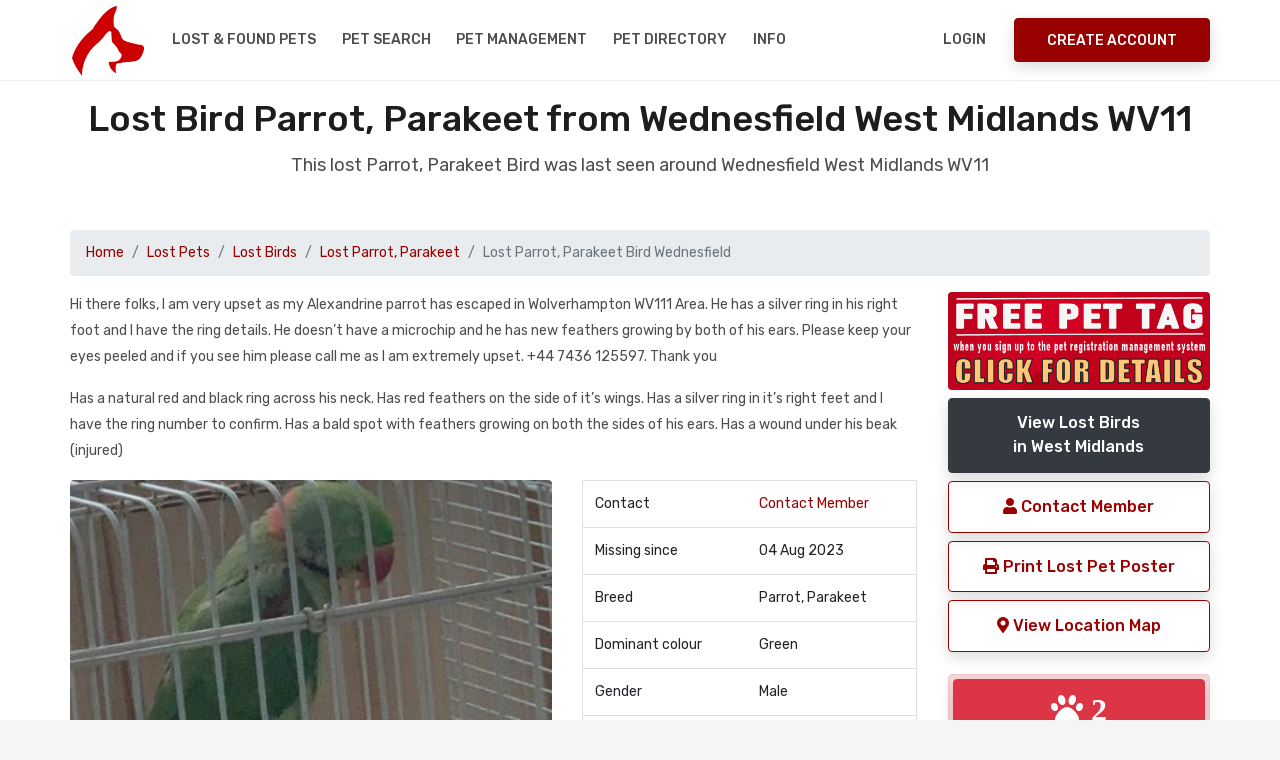

--- FILE ---
content_type: text/html; charset=UTF-8
request_url: https://nationalpetregister.org/mp/104501
body_size: 26161
content:
<!DOCTYPE html>
<html lang="en">
<head>
<title>Lost Bird Parrot, Parakeet from Wednesfield WV11 West Midlands</title>
<meta name="description" content="Lost Bird Wednesfield WV11 Hi there folks, I am very upset as my Alexandrine parrot has escaped in Wolverhampton WV111 Area. He has a silver ring i West Midlands " /><base href="https://www.nationalpetregister.org" />
<link rel="canonical" href="https://www.nationalpetregister.org/mp/104501">
      
<meta charset="UTF-8" />
<meta http-equiv="X-UA-Compatible" content="IE=edge">
<meta name="viewport" content="width=device-width, initial-scale=1, minimum-scale=1.0, shrink-to-fit=no">
<link href="favicon.ico" rel="icon" />
<link rel="stylesheet" type="text/css" href="assets/vendor/bootstrap/css/bootstrap.min.css" />
<link rel="stylesheet" type="text/css" href="assets/css/stylesheet.css" />
<link rel="stylesheet" type="text/css" href="assets/css/custom.css" />
<link rel="stylesheet" href="https://use.fontawesome.com/releases/v5.6.3/css/all.css" integrity="sha384-UHRtZLI+pbxtHCWp1t77Bi1L4ZtiqrqD80Kn4Z8NTSRyMA2Fd33n5dQ8lWUE00s/" crossorigin="anonymous">
<link rel="stylesheet" type="text/css" href="https://cdn.datatables.net/v/bs4/jszip-2.5.0/dt-1.10.18/af-2.3.3/b-1.5.6/b-html5-1.5.6/b-print-1.5.6/r-2.2.2/sc-2.0.0/datatables.min.css"/>
<link rel="stylesheet" type="text/css" href="assets/vendor/owl.carousel/assets/owl.carousel.min.css" />
<!--<link rel="stylesheet" type="text/css" href="assets/vendor/daterangepicker/daterangepicker.css" />-->
<link rel="stylesheet" href="https://cdnjs.cloudflare.com/ajax/libs/bootstrap-datepicker/1.9.0/css/bootstrap-datepicker.css" integrity="sha256-bLNUHzSMEvxBhoysBE7EXYlIrmo7+n7F4oJra1IgOaM=" crossorigin="anonymous" />
<link rel="stylesheet" type="text/css" href="assets/vendor/slim/slim.min.css">
<link rel='stylesheet' href='https://fonts.googleapis.com/css?family=Rubik:300,300i,400,400i,500,500i,700,700i,900,900i' type='text/css'>
<style>
.datepicker,
.table-condensed {
  width: 250px;
  height:250px;
}
</style><meta property="og:title" content="MISSING Bird Parrot, Parakeet in Wednesfield West Midlands #WV11 #lostbird"><meta property="og:type" content="article"><meta property="og:url" content="https://www.nationalpetregister.org/mp/104501"><meta property="og:image" content="https://www.nationalpetregister.org/photo-missing/104501.jpg"><meta property="og:description" content="MISSING Bird Parrot, Parakeet Green Wednesfield West Midlands #WV11 Please share"><meta name="twitter:card" content="summary"><meta name="twitter:site" content="@petregister"><meta name="twitter:title" content="MISSING Bird Green Parrot, Parakeet WV11"><meta name="twitter:description" content="Bird Parrot, Parakeet Green from Wednesfield West Midlands #WV11 #lostbird Pls RT"><meta name="twitter:image" content="https://www.nationalpetregister.org/photo-missing/104501.jpg"><meta name="twitter:url" content="https://www.nationalpetregister.org/mp/104501">
</head>
<body>

<!-- Preloader -->

<div class="d-block d-sm-none">
<div id="preloader">
  <div data-loader="dual-ring"></div>
</div>
</div>

<!-- Preloader End --> 
<!-- Document Wrapper   
============================================= -->
<div id="main-wrapper">
  
 <noscript>
    <div style="color:#000;position: fixed; top:0%;left:0%; width:100%;height:100%;text-align: center; padding:50px;z-index: 5000;">
    <h1>National Pet Register</h1>
    To use the National Pet Register website, you need to have a Javascript enabled browser.</div>
</noscript>

<!-- Header
  ============================================= -->
  <header id="header" class="">
<!--
  <div style="background-color:#fff;margin-top:-15px;height:135px; background-image:url('assets/img/xmas.gif'); background-repeat:repeat-x;position:relative;"></div>
-->
    <div class="container">
      <div class="header-row">
        <div class="header-column justify-content-start"> 
          <!-- Logo
          ============================= -->
          <div class="logo"> <a class="d-flex" href="index.php" title="National Pet Register"><img src="assets/img/npr-logo.png" alt="National Pet Register" /></a> </div>
          <!-- Logo end --> 
          <!-- Collapse Button
          ============================== -->
          <button class="navbar-toggler" type="button" data-toggle="collapse" data-target="#header-nav" aria-label="menu toggle button"> <span></span> <span></span> <span></span> </button>
          <!-- Collapse Button end --> 
          
          <!-- Primary Navigation
          ============================== -->
          <nav class="primary-menu navbar navbar-expand-lg">
            <div id="header-nav" class="collapse navbar-collapse">
              <ul class="navbar-nav mr-auto">
             
                  
                   <li class="dropdown"><a class="dropdown-toggle" href="#">Lost & Found Pets</a>
                      <ul class="dropdown-menu">
                          <li><a class="dropdown-item" href="report-pet.php"><i class="fas fa-paw"></i>&nbsp;Report a Lost Pet</a></li>
                        <li><a class="dropdown-item" href="mp.php?pt=Dog">View Lost Dogs</a></li>
                        <li><a class="dropdown-item" href="mp.php?pt=Cat">View Lost Cats</a></li>
                        <li><a class="dropdown-item" href="mp.php?pt=Bird">View Lost Birds</a></li>
                          <li><a class="dropdown-item" href="mp.php">View All Lost Pet Databases</a></li>
                          <li><a class="dropdown-item" href="report-pet.php"><i class="fas fa-paw"></i>&nbsp;Report a Found Pet</a></li>
                        <li><a class="dropdown-item" href="fp.php?pt=Dog">View Found Dogs</a></li>
                        <li><a class="dropdown-item" href="fp.php?pt=Cat">View Found Cats</a></li>
                        <li><a class="dropdown-item" href="fp.php?pt=Bird">View Found Birds</a></li>
                          <li><a class="dropdown-item" href="fp.php">View All Found Pet Databases</a></li>
                      </ul>
                    </li>  
                
                <li><a href="pet-search.php">Pet Search</a></li>
                  <li><a href="registration-benefits.php">Pet Management</a></li>

                  <li><a href="dir/">Pet Directory</a></li>
                  
                <li class="dropdown"> <a class="dropdown-toggle" href="#">Info</a>
                  <ul class="dropdown-menu">
                  <li><a class="dropdown-item" href="petcheck.php">NPR Pet Registration ID Check</a></li> 
                      <li><a class="dropdown-item" href="about.php">About NPR</a></li>  
                      <li><a class="dropdown-item" href="faq.php">FAQ's</a></li>  
                      <li><a class="dropdown-item" href="contact.php">Contact / Media Enquiries</a></li> 
                      <li><a class="dropdown-item" href="dir/">UK Pet Directory</a></li> 
                      <li><a class="dropdown-item" href="petclub.php">UK Pet Club</a></li> 
                      <li><a class="dropdown-item" href="donations.php">Donate</a></li> 
                      <li><a class="dropdown-item" href="pet-posters.php">Missing Pet Posters</a></li> 
                    <li class="dropdown"><a class="dropdown-item dropdown-toggle" href="#">What to do if you..</a>
                      <ul class="dropdown-menu">
                        <li><a class="dropdown-item" href="pet-missing-information.php">Have Lost a Pet</a></li>
                        <li><a class="dropdown-item" href="pet-found-information.php">Have Found a Pet</a></li>
                        <li><a class="dropdown-item" href="registration-benefits.php">Want to Register your Pet</a></li>
                        <li><a class="dropdown-item" href="pet-search.php">Want to Search our Pet Database</a></li>
                        <li><a class="dropdown-item" href="pet-detective.php">Want to be a Pet Detective</a></li>
                      </ul>
                    </li>
               
            
                  </ul>
                </li>
                  
           
              </ul>
            </div>
          </nav>
          <!-- Primary Navigation end --> 
        </div>
        <div class="header-column justify-content-end"> 
  <!-- Login & Signup Link -->        
<nav class="login-signup navbar navbar-expand"><ul class="navbar-nav"><li><a href="mcp-login.php">Login</a> </li><li class="align-items-center h-auto ml-sm-3"><a class="btn btn-primary d-none d-sm-block" href="register.php">Create Account</a></li></ul></nav>   <!-- Login & Signup Link end -->         
         
       
          
        </div>
      </div>
    </div>
  </header>
    <!--
      <a href="competition.php" aria-label="View our pet competition"><div class="blink-me alert alert-secondary border text-center text-3 red">CLICK TO ENTER THIS MONTH'S PET COMPETITION</div></a>
  -->
  <!-- Header End -->   
  <!-- Content
  ============================================= -->
  <div id="content"> 

    
    <!-- Content Start
    ============================================= -->
    <section class="section bg-light pt-3">
      <div class="container">
        <h2 class="text-9 text-center">Lost Bird Parrot, Parakeet from  Wednesfield West Midlands WV11</h2>
        <p class="text-4 text-center mb-5">This lost Parrot, Parakeet Bird was last seen around  Wednesfield West Midlands WV11</p>


<nav aria-label="breadcrumb"><ol class="breadcrumb"><li class="breadcrumb-item"><a href="index.php">Home</a></li><li class="breadcrumb-item"><a href="mp.php" class="red">Lost Pets</a></li><li class="breadcrumb-item"><a href="mp.php?pt=Bird" class="red">Lost Birds</a></li><li class="breadcrumb-item"><a href="mp.php?pt=Bird&pb=Parrot, Parakeet" class="red">Lost Parrot, Parakeet</a></li><li class="breadcrumb-item active" aria-current="page">Lost Parrot, Parakeet Bird Wednesfield</li></ol></nav>    

<div class="row">
    
<div class="col-lg-9"> <!-- start of left column -->
<p>Hi there folks, I am very upset as my Alexandrine parrot has escaped in Wolverhampton WV111 Area. He has a silver ring in his right foot and I have the ring details. He doesn’t have a microchip and he has new feathers growing by both of his ears. Please keep your eyes peeled and if you see him please call me as I am extremely upset. +44 7436 125597. Thank you</p><p>Has a natural red and black ring across his neck. Has red feathers on the side of it’s wings. Has a silver ring in it’s right feet and I have the ring number to confirm. Has a bald spot with feathers growing on both the sides of his ears. Has a wound under his beak (injured)</p><div class="row"><div class="col-lg-7">
<img src="photo-missing/104501.jpg" title="Missing Bird Parrot, Parakeets in Wednesfield" alt="Missing Parrot, Parakeet Birds in Wednesfield" class="rounded responsive" style="width:100%" /></div><div class="col-lg-5"><table class="table border"><tr><td>Contact</td><td><a href="profile.php?h=39058e817b2aa702&pid=104501" class="red">Contact Member</a></td></tr><tr><td>Missing since</td><td>04 Aug 2023</td></tr><tr><td>Breed</td><td>Parrot, Parakeet</td></tr><tr><td>Dominant colour</td><td>Green</td></tr><tr><td>Gender</td><td>Male</td></tr><tr><td>Approx age</td><td>8.5</td></tr><tr><td>Microchipped</td><td>No</td></tr><tr><td>Location</td><td>WV11</td></tr><tr><td>Pet Listing ID</td><td>104501</td></tr></table></div><div class="col-lg-12"><div class="mt-20px mb-20px"><a href="lost-birds/parrot,parakeet" class="btn btn-secondary  btn-block">View more of the Missing Parrot, Parakeet Birds<br>that we have listed on our Lost Bird Register</a></div><p>The following found pets are matches to this lost bird, these were listed on the lost bird register after this pet has gone missing.</p><table class="table table-striped table-bordered small" style="width:100%;">
<thead>
<tr>
<th>#</th>
<th>Possible Found Pet Matches</th>
<th class="text-right">Date Listed</th>
</tr>
</thead>
<tbody><tr><td>106790</td><td><a href="fp/106790" title="" class="red">Found Bird Parrot, Parakeet from Unknown  West Midlands B31</a></td><td class="text-right">13 Aug 2024</td></tr><tr><td>104823</td><td><a href="fp/104823" title="" class="red">Found Bird Parrot, Parakeet from Coleshill West Midlands B46</a></td><td class="text-right">13 Sep 2023</td></tr></tbody></table></div><br><div class="col-lg-12 p-3"><div class="col-lg-12 alert alert-success"><h5 class="red">Lost a Bird in Wednesfield WV11?</h5><p>Report your missing bird on our Bird Registers for free and we will do a pet match to display any birds which match in the area. You can also create and print your lost bird poster. <a href="report-pet.php" class="red">Report a missing bird here</a></p></div></div><br></div>    
 </div> <!-- end of left column -->
 <div class="col-lg-3">  <!-- start of right column -->
 <div class="btn-block"><a href="registration-benefits.php"><img src="assets/img/free-pet-tag01.png" alt="register pet benefits with free pet tags" class="btn-block rounded"></a></div>
 <a href="mp.php?pt=Bird&c=West Midlands&pb=Parrot, Parakeet" class="btn btn-dark btn-block">View Lost Birds<br>in West Midlands</a><a href="profile.php?h=39058e817b2aa702&pid=104501" class="btn btn-outline-primary btn-block" rel="nofollow noopener"><i class="fas fa-user"></i> Contact Member</a><a href="poster.php?id=104501" class="btn btn-outline-primary btn-block" target="_blank" rel="nofollow noopener"><i class="fas fa-print"></i> Print Lost Pet Poster</a><button class="btn btn-outline-primary btn-block" data-toggle="modal" data-target="#myModal" data-lat="10.85" data-lng="106.62"><i class="fas fa-map-marker-alt"></i> View Location Map</button><br><div class="col-lg-12 alert alert-danger no-padding"><div class="p-1"><a href="fp.php?pt=Bird&c=West Midlands&pb=Parrot, Parakeet&cl=Green&d=2023-08-04" class="btn btn-danger btn-block rounded"><i class="fas fa-paw fa-2x"> 2</i> <br> close matches</a></div><div class="p-1"><a href="fp.php?pt=Bird&c=West Midlands&pb=Parrot, Parakeet" class="btn btn-danger btn-block rounded"><i class="fas fa-paw fa-2x"> 34</i> <br> general matches</a></div><div class="text-0 text-center">click on either of the paw prints above to view found pet matches</div></div><a onClick="window.open('https://www.facebook.com/sharer.php?u=https://www.nationalpetregister.orgmp/104501', 'sharer', 'toolbar=0,status=0,width=548,height=325');" target="_parent" href="javascript: void(0)" title="share on FaceBook" class="btn btn-outline-info btn-block"><i class="fab fa-facebook-f fa-2x" aria-hidden="true"></i> Share on Facebook</a><a onClick="window.open('https://twitter.com/home?status=Lost Bird Parrot, Parakeet in Wednesfield WV11 West Midlands https://www.nationalpetregister.orgmp/104501 #Wednesfield #petregister pls RT', 'twitter', 'toolbar=0,status=0,width=548,height=325');" target="_parent" href="javascript: void(0)" title="Post to Twiiter" class="btn btn-outline-info btn-block"><i class="fab fa-twitter fa-2x" aria-hidden="true"></i> Share on Twitter</a><br><div class="col-lg-12 alert alert-primary small text-justify p-1"><h6>Join our Pet Community</h6><p>Save your favourite pet listings, save searches, email notification alerts, contact owners, send and receive messages to other members and more. Create your <a href="register.php" rel="nofollow" class="red">free account here</a> and help make a difference.
</p></div><div class="col-lg-12 alert alert-primary small text-justify p-1"><h6>Find a Lost Bird Tips</h6><p>
Knock on as many doors as you can. 
Enlist friends and neighbours. 
Poster and leaflet the whole area. 
Contact local animal shelters and vets. 
<a href="pet-missing-information.php" class="red">Read more missing pet tips</a>
</p></div></div> <!-- end of right column -->
  
    
    
</div>
         



      </div>
    </section>
    <!-- Content End -->
    

    

    


    
    <!-- Sub Footer
    ============================================= -->
          <section class="hero-wrap section shadow-md">
      <div class="hero-mask opacity-9 bg-primary"></div>
     <!-- <div class="hero-bg" style="background-image:url('images/bg/image-2.jpg');"></div>-->
     <div class="hero-bg"></div>
      <div class="hero-content py-5">
        <div class="container text-center">
          <h2 class="text-9 text-white">Report a Lost or Found Pet</h2>
          <p class="text-4 text-white mb-4">The UK National Database for Pet Registration, Lost and Found Pets.</p>
          <a href="register.php" class="btn btn-light">Create your account now</a> </div>
      </div>
    </section> 

    <!-- Sub Footer end -->
    



    
  </div>
  <!-- Content end --> 
  
  <!-- Footer
  ============================================= -->
  <!-- Footer
  ============================================= -->
  <footer id="footer">
  <div class="container">
  <div class="row">
  <div class="col-lg d-lg-flex align-items-center">
  <ul class="nav justify-content-center justify-content-lg-start text-3">
  <li class="nav-item"> <a class="nav-link" href="dir/">Pet Directory</a></li>
  <li class="nav-item"> <a class="nav-link" href="contact.php">Contact</a></li>
  <li class="nav-item"> <a class="nav-link" href="report-pet.php">Report a Pet</a></li>
  <li class="nav-item"> <a class="nav-link" href="donations.php">Donate</a></li>
  </ul>
  </div>
  <div class="col-lg d-lg-flex justify-content-lg-end mt-3 mt-lg-0">
  <ul class="social-icons justify-content-center">
  <li class="social-icons-facebook"><a data-toggle="tooltip" href="https://www.facebook.com/nationalpetregister" target="_blank" rel="noopener" title="Facebook" aria-label="link to facebook page"><i class="fab fa-facebook-f"></i></a></li>
  <li class="social-icons-twitter"><a data-toggle="tooltip" href="https://twitter.com/petregister" target="_blank" rel="noopener" title="Twitter" aria-label="link to twitter page"><i class="fab fa-twitter"></i></a></li>
<!--  <li class="social-icons-youtube"><a data-toggle="tooltip" href="http://www.youtube.com/" target="_blank" title="Youtube"><i class="fab fa-youtube"></i></a></li>-->
  </ul>
  </div>
  </div>
  <div class="footer-copyright pt-3 pt-lg-2 mt-2">
  <div class="row">
  <div class="col-lg">
  <p class="text-center text-lg-left mb-2 mb-lg-0">Copyright &copy;  <a href="/">UK National Pet Register</a>. All Rights Reserved.</p>
  </div>
  <div class="col-lg d-lg-flex align-items-center justify-content-lg-end">
  <ul class="nav justify-content-center">
  <li class="nav-item"> <a class="nav-link" href="terms.php" rel="nofollow" aria-label="read our terms and conditions">Terms</a></li>
  <li class="nav-item"> <a class="nav-link" href="privacy.php" rel="nofollow" aria-label="read our privacy policy">Privacy</a></li>
<li class="nav-item"> <a class="nav-link" href="advertise.php" aria-label="how to advertise on national pet register">Advertise</a></li>
<li class="nav-item"> <a class="nav-link" href="rss/" aria-label="View our RSS feeds">RSS</a></li>
  </ul>
  </div>
  </div>
  </div>
        <p></p>
  </div>
<script type="text/javascript" src="https://cdn.jsdelivr.net/npm/cookie-bar/cookiebar-latest.min.js?tracking=1&always=1" defer></script>
  </footer>
  <!-- Footer end -->
  
  <!-- Global site tag (gtag.js) - Google Analytics -->
<script async src="https://www.googletagmanager.com/gtag/js?id=UA-46801180-1"></script>
<script>
  window.dataLayer = window.dataLayer || [];
  function gtag(){dataLayer.push(arguments);}
  gtag('js', new Date());
  gtag('config', 'UA-46801180-1');
</script>
 


 <!-- Map Modal -->
  <div class="modal fade" id="myModal" tabindex="-1" role="dialog" aria-labelledby="myModalLabel">
    <div class="modal-dialog modal-lg" role="document">
      <div class="modal-content">
        <div class="modal-header">
          <button type="button" class="close" data-dismiss="modal" aria-label="Close"><span aria-hidden="true">&times;</span></button>
        </div>
        <div class="modal-body">
          <div class="row">
            <div class="col-md-12 modal_body_content">
              <p>Lost Bird Parrot, Parakeet from  Wednesfield WV11 West Midlands</p>
            </div>
          </div>
          <div class="row">
            <div class="col-md-12 modal_body_map">
              <div class="location-map" id="location-map">
                <div style="width: 100%; height: 400px;" id="map"></div>
              </div>
            </div>
          </div>
          <div class="row">
            <div class="col-md-12 modal_body_end">

            </div>
          </div>
        </div>
      </div>
    </div>
  </div> 

  
</div>
<!-- Document Wrapper end --> 

<a id="back-to-top" data-toggle="tooltip" title="Back to Top" href="javascript:void(0)" aria-label="back to top"><i class="fa fa-chevron-up"></i></a> <!-- Script --> 
<script src="assets/vendor/jquery/jquery.min.js"></script> 
<script src="assets/vendor/bootstrap/js/bootstrap.bundle.min.js"></script> 
<script src="assets/vendor/owl.carousel/owl.carousel.min.js"></script> 
<!--
<script src="assets/vendor/daterangepicker/moment.min.js"></script> 
<script src="assets/vendor/daterangepicker/daterangepicker.js"></script>
-->
<script src="https://cdnjs.cloudflare.com/ajax/libs/bootstrap-datepicker/1.9.0/js/bootstrap-datepicker.js" integrity="sha256-JIBDRWRB0n67sjMusTy4xZ9L09V8BINF0nd/UUUOi48=" crossorigin="anonymous"></script>
<script src="assets/vendor/slim/slim.kickstart.min.js"></script> 
<!--
<script type="text/javascript" src="https://cdnjs.cloudflare.com/ajax/libs/pdfmake/0.1.36/pdfmake.min.js"></script>
<script type="text/javascript" src="https://cdnjs.cloudflare.com/ajax/libs/pdfmake/0.1.36/vfs_fonts.js"></script>
-->
<script type="text/javascript" src="https://cdn.datatables.net/v/bs4/jszip-2.5.0/dt-1.10.18/af-2.3.3/b-1.5.6/b-html5-1.5.6/b-print-1.5.6/r-2.2.2/sc-2.0.0/datatables.min.js"></script>
<script src="assets/js/theme.js"></script>
<!--<script src="https://unpkg.com/bootstrap-table@1.15.3/dist/bootstrap-table.min.js"></script>-->
<script src="https://cdnjs.cloudflare.com/ajax/libs/clusterize.js/0.18.0/clusterize.js" integrity="sha256-X/lR4HTYHtPmDAyIthipuJS9s+uqKPmMyiyoPOFwdak=" crossorigin="anonymous"></script>

  <script>
  // wire up shown event
$('a[data-toggle="tab"]').on('shown.bs.tab', function (e) {
    console.log("tab shown...");
    localStorage.setItem('activeTab', $(e.target).attr('href'));
});

// read hash from page load and change tab
var activeTab = localStorage.getItem('activeTab');
if(activeTab){
    $('.nav-tabs a[href="' + activeTab + '"]').tab('show');
}
  </script>

  <script>
// the dates
    $('.form-date').datepicker({
    endDate: '-0d',
    autoclose: true,
    todayHighlight: true,
});
// microchip
  $('.dp-microchip').datepicker({
    endDate: '-0d',
    autoclose: true,
    todayHighlight: true,
});
// tattoo
  $('.dp-tattoo').datepicker({
    endDate: '-0d',
    autoclose: true,
    todayHighlight: true,
});
// rp vaccination date
$('.dt-vaccination-date').datepicker({
    endDate: '-0d',
    autoclose: true,
    todayHighlight: true,
});
// rp vaccination valid to
$('.dt-vaccination-valid-to').datepicker({
  
    autoclose: true,
    todayHighlight: true,
});


/*  show a loading div overlay. this will only be displayed/activated if the onsubmit="ShowLoading()" has been added to the parent form */
function ShowLoading(e) {
        var div = document.createElement('div');
        var img = document.createElement('img');
        img.src = 'assets/img/npr-loader.gif';
        div.innerHTML = "<h3>Please Wait</h3><br>Please be patient, this could take a minute..If the page stops responding, please <a href=\"mcp.php\">click here</a><br><br>";
        div.style.cssText = 'position: fixed; top: 0%; left: 0%; z-index: 5000; width: 100%;height:100%; text-align: center; background: #fff;';
        div.appendChild(img);
        document.body.appendChild(div);
        return true;   }


/*  

  $('.form-date').daterangepicker({
	singleDatePicker: true,
	"showDropdowns": false,
	autoUpdateInput: false,
	maxDate: moment().add(0, 'days'),
	}, function(chosen_date) {
  $('.form-date').val(chosen_date.format('YYYY-MM-DD'));
  });
  // mcp - registration microship
  $('.form-date-microchip').daterangepicker({
singleDatePicker: true,
	"showDropdowns": false,
	autoUpdateInput: false,
	maxDate: moment().add(0, 'days'),
	}, function(chosen_date) {
  $('.form-date-microchip').val(chosen_date.format('MM-DD-YYYY'));
    });

    
  // mcp - registration tattoo
  $('.form-date-tattoo').daterangepicker({
singleDatePicker: true,
	"showDropdowns": false,
	autoUpdateInput: false,
	maxDate: moment().add(0, 'days'),
	}, function(chosen_date) {
  $('.form-date-tattoo').val(chosen_date.format('YYYY-MM-DD'));
    });
    */
</script>

<script>
$(document).ready(function(){
    $('input[type="radio"]').click(function(){
        var inputValue = $(this).attr("value");
        var targetBox = $("." + inputValue);
        $(".box").not(targetBox).hide();
        $(targetBox).show();
    });
});
</script><!-- Openstreetmap Leaflet assets -->
<link rel="stylesheet" href="https://unpkg.com/leaflet@1.3.1/dist/leaflet.css" integrity="sha512-Rksm5RenBEKSKFjgI3a41vrjkw4EVPlJ3+OiI65vTjIdo9brlAacEuKOiQ5OFh7cOI1bkDwLqdLw3Zg0cRJAAQ==" crossorigin="" />
<script src="https://unpkg.com/leaflet@1.3.1/dist/leaflet-src.js" integrity="sha512-IkGU/uDhB9u9F8k+2OsA6XXoowIhOuQL1NTgNZHY1nkURnqEGlDZq3GsfmdJdKFe1k1zOc6YU2K7qY+hF9AodA==" crossorigin="" defer></script>

<script type='text/javascript'>
$(document).ready(function(){$('.ecnnumber').click(function() { $(this).find('span').toggle();});});
      
  $(document).ready(function() {
var map = L.map('map').setView([52.59982760,-2.08130040], 14);
L.marker([52.59982760,-2.08130040]).addTo(map);
L.tileLayer('https://{s}.tile.openstreetmap.org/{z}/{x}/{y}.png', {
  attribution: '&copy; <a href="http://osm.org/copyright">OpenStreetMap</a> contributors'
}).addTo(map);
$('#myModal').on('shown.bs.modal', function() {  map.invalidateSize();});
});    
</script> 
</body>
</html>